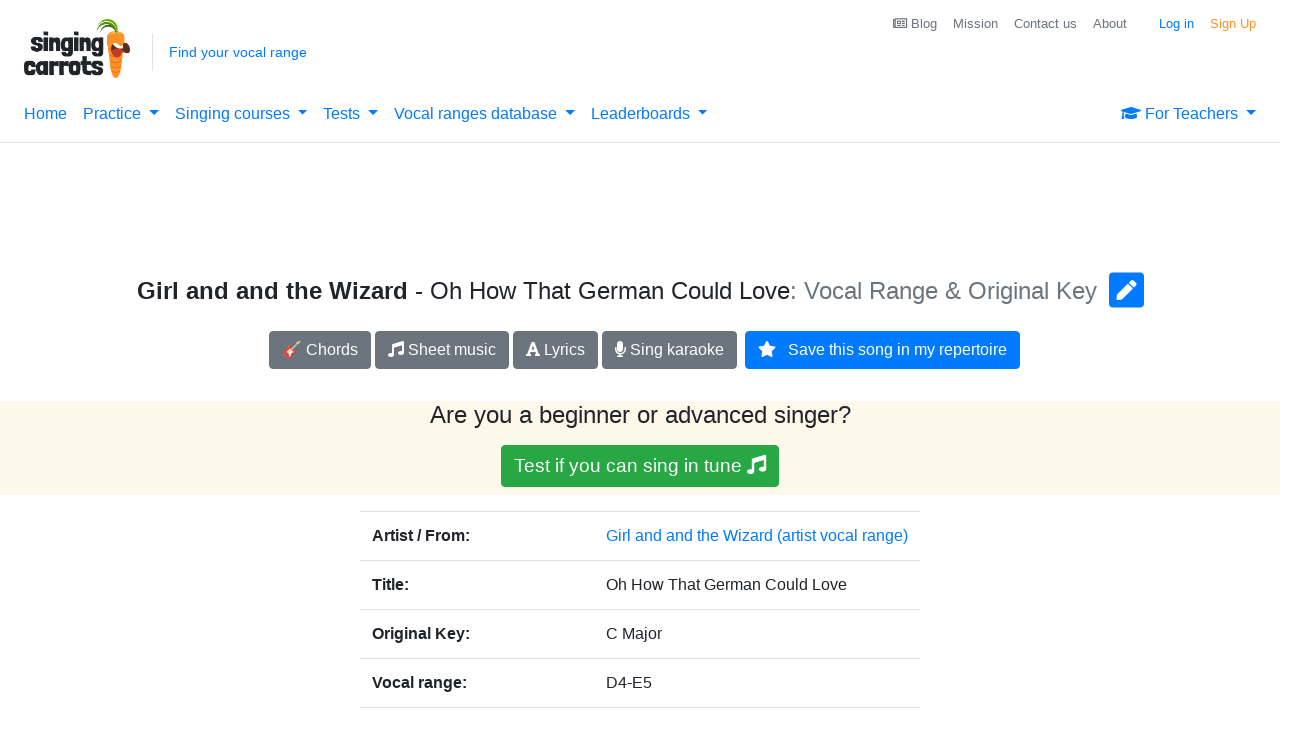

--- FILE ---
content_type: text/html
request_url: https://api.intentiq.com/profiles_engine/ProfilesEngineServlet?at=39&mi=10&dpi=936734067&pt=17&dpn=1&iiqidtype=2&iiqpcid=bff89643-f1f0-4cc3-8ce2-b9665ca19077&iiqpciddate=1768927310313&pcid=8f8c4846-7577-4406-90fb-aea0c6908ceb&idtype=3&gdpr=0&japs=false&jaesc=0&jafc=0&jaensc=0&jsver=0.33&testGroup=A&source=pbjs&ABTestingConfigurationSource=group&abtg=A&vrref=https%3A%2F%2Fsingingcarrots.com
body_size: 54
content:
{"abPercentage":97,"adt":1,"ct":2,"isOptedOut":false,"data":{"eids":[]},"dbsaved":"false","ls":true,"cttl":86400000,"abTestUuid":"g_cf215918-31c6-44db-8aa9-3ca0ff840b57","tc":9,"sid":1250044192}

--- FILE ---
content_type: text/plain; charset=UTF-8
request_url: https://at.teads.tv/fpc?analytics_tag_id=PUB_17002&tfpvi=&gdpr_consent=&gdpr_status=22&gdpr_reason=220&ccpa_consent=&sv=prebid-v1
body_size: 56
content:
YWMyNWFmOWQtMTNmNi00MTAzLTg0ZjUtYmQ5ZWNkODY2YTY0Iy03LTI=

--- FILE ---
content_type: text/plain
request_url: https://rtb.openx.net/openrtbb/prebidjs
body_size: -226
content:
{"id":"176d95eb-2ecc-419d-beec-c3a7dcf8a105","nbr":0}

--- FILE ---
content_type: text/plain
request_url: https://rtb.openx.net/openrtbb/prebidjs
body_size: -226
content:
{"id":"118b4cee-46f5-478f-a7bd-a9385c424d4f","nbr":0}

--- FILE ---
content_type: text/plain; charset=utf-8
request_url: https://ads.adthrive.com/http-api/cv2
body_size: 12247
content:
{"om":["00eoh6e0","00xbjwwl","0163513-1891/85209","0163513-1891/85264","0163743-1891/85209","0163743-1891/85264","024w7jmn","04f5pusp","05df7072-e681-4e04-b65e-df3ffdcc1bd5","08qi6o59","0av741zl","0avwq2wa","0b0m8l4f","0cpicd1q","0hly8ynw","0iyi1awv","0n2987jwr7m","0n7jwr7m","0p298ycs8g7","0pycs8g7","0sm4lr19","0yr3r2xx","1","10011/855b136a687537d76857f15c0c86e70b","1002e1d1-7bad-44c6-ad01-b510c9fbd824","1011_302_56651443","1011_302_56651596","1011_302_56651804","1011_302_57051286","1011_302_57055622","1011_302_57055736","1016IQ1412148/1d4f005feb4875880e6687a916f20efb","1028_8728253","10310289136970_462613276","10310289136970_462615833","10310289136970_491345701","10310289136970_559920874","10310289136970_559921311","10310289136970_579599725","10310289136970_579599993","10310289136970_593674671","10310289136970_594352012","10310289136970_686690145","10310289136970_686690426","10310289136970_686691894","10339421-5836009-0","10339426-5836008-0","1043_202078350","10ua7afe","11142692","11212184","11472967","11509227","11519008","11526016","11526387","11633448","1185:1610326628","1185:1610326728","11896988","11930589","12010080","12010084","12010088","12219633","12219634","12441761","124682_640","124843_8","124844_21","124848_7","124853_7","12552070","12552094","12850754","12850755","12850756","1374w81n","1453468","14xoyqyz","1501804","1610326628","1610326728","1611092","16_553781814","16x7UEIxQu8","17915723","17_23391206","17_23391296","17_23391311","17_24104633","17_24104696","17_24104720","17_24632121","17_24632123","17_24632125","17_24694809","17_24696313","17_24696316","17_24696320","17_24696332","17_24696337","17_24696341","17_24765464","17_24765475","17_24765496","17_24766939","17_24766962","17_24766984","17_24767215","17_24767217","17_24767222","17_24767234","17_24767241","17_24767248","17_24767255","17_24767538","192987dwrq3","19r1igh7","1cmuj15l","1kpjxj5u","1qlxu0yx","1qycnxb6","1zx7wzcw","202430_200_EAAYACog7t9UKc5iyzOXBU.xMcbVRrAuHeIU5IyS9qdlP9IeJGUyBMfW1N0_","202430_200_EAAYACogIm3jX30jHExW.LZiMVanc.j-uV7dHZ7rh4K3PRdSnOAyBBuRK60_","202430_200_EAAYACogfp82etiOdza92P7KkqCzDPazG1s0NmTQfyLljZ.q7ScyBDr2wK8_","202d4qe7","20421090_200_EAAYACogwcoW5vogT5vLuix.rAmo0E1Jidv8mIzVeNWxHoVoBLEyBJLAmwE_","206_262594","206_492063","206_501425","206_549410","206_553804","2132:45327625","2132:45695609","2132:45875343","2132:45889829","2132:45904810","2132:45919811","2132:45999649","2132:46036511","2132:46036624","2132:46037432","2132:46038653","2132:46039085","2132:46078562","2149:12147059","2149:12151096","2179:585139266317201118","2179:587183202622605216","2179:587972454577294590","2179:589289985696794383","222tsaq1","2249:553779915","2249:553781220","2249:553781814","2249:553781913","2249:553782314","2249:650650503","2249:650664226","2249:657213025","2249:664731943","2249:691914577","2249:691925891","2249:696523934","2249:700847682","2249:703078387","2307:00xbjwwl","2307:02fvliub","2307:0b0m8l4f","2307:0hly8ynw","2307:0llgkye7","2307:0pycs8g7","2307:222tsaq1","2307:286bn7o6","2307:28u7c6ez","2307:2gev4xcy","2307:43jaxpr7","2307:4qxmmgd2","2307:4sgewasf","2307:4yevyu88","2307:61xc53ii","2307:74scwdnj","2307:7xb3th35","2307:8linfb0q","2307:8orkh93v","2307:9nex8xyd","2307:9t6gmxuz","2307:9vtd24w4","2307:a566o9hb","2307:a7w365s6","2307:a7wye4jw","2307:b5e77p2y","2307:bj4kmsd6","2307:bpecuyjx","2307:bvhq38fl","2307:c1hsjx06","2307:c7mn7oi0","2307:cg7xzuir","2307:cv2huqwc","2307:fmmrtnw7","2307:fovbyhjn","2307:fphs0z2t","2307:g49ju19u","2307:g749lgab","2307:gdh74n5j","2307:ge4000vb","2307:j1nt89vs","2307:jd035jgw","2307:jq895ajv","2307:jzqxffb2","2307:khogx1r1","2307:lu0m1szw","2307:m6ga279l","2307:mit1sryf","2307:n9sgp7lz","2307:nv0uqrqm","2307:nxw2krau","2307:ouycdkmq","2307:oxs5exf6","2307:p3cf8j8j","2307:pefxr7k2","2307:pga7q9mr","2307:plth4l1a","2307:pnprkxyb","2307:q9plh3qd","2307:quk7w53j","2307:ralux098","2307:rup4bwce","2307:s2ahu2ae","2307:t2546w8l","2307:t83vr4jn","2307:thto5dki","2307:tty470r7","2307:ufspt5gk","2307:uwki9k9h","2307:vb16gyzb","2307:w6xlb04q","2307:x9yz5t0i","2307:xc88kxs9","2307:znl4u1zy","2307:zvdz58bk","2307:zyycin2s","23786257","23786439","2409_15064_70_86112923","2409_15064_70_86128401","2409_25495_176_CR52030442","2409_25495_176_CR52092918","2409_25495_176_CR52092920","2409_25495_176_CR52092921","2409_25495_176_CR52092923","2409_25495_176_CR52175340","2409_25495_176_CR52178314","2409_25495_176_CR52178315","2409_25495_176_CR52178316","2409_25495_176_CR52178325","2409_91366_409_226344","244441761","24525574","24598437","24655280","24655291","24694815","24732876","24765496","24765524","24765541","24765543","24947","25048612","25048614","25_0l51bbpm","25_52qaclee","25_53v6aquw","25_87z6cimm","25_epu3l6ft","25_l2x075il","25_utberk8n","25_xz6af56d","25_ynwg50ce","262592","262594","2662_199916_8153743","2662_199916_T26246534","2662_200562_8166422","2662_200562_8166427","2662_200562_8168483","2662_200562_8168520","2662_200562_8168537","2662_200562_8172720","2662_200562_8172724","2662_200562_8172741","2662_200562_8182931","2662_200562_8182933","2662_200562_T26329948","2662_200562_T26343991","2676:85393219","2676:85402277","2676:85402279","2676:85402305","2676:85402316","2676:85402401","2676:85661854","2676:85690521","2676:85690537","2676:85690696","2676:85690706","2676:85690708","2676:85807343","2676:85807351","2676:85987365","2676:85987427","2676:86082701","2676:86082706","2676:86082776","2676:86083000","2676:86083186","2676:86083195","2676:86434313","2676:86434480","2676:86434647","2676:86698143","2676:86698169","2676:86698323","2676:86698347","2676:86698451","2676:86739704","2711_15051_12151096","2711_64_12147059","2715_9888_262594","2715_9888_440735","2715_9888_549410","2715_9888_551337","28925636","28929686","28933536","28u7c6ez","29102835","2939970","2939971","29402249","29414696","29414711","29414845","2974:8168473","2974:8168483","2974:8168537","2974:8168539","2974:8168540","2974:8168581","2974:8168586","2974:8172738","2_206_554459","2_206_554470","2eybxjpm","2gev4xcy","2kf27b35","2levso2o","2tAlke8JLD8Img5YutVv","2vx824el","2xe5185b","2yor97dj","3003185","30583864","30583865","306_24655280","306_24765488","306_24766968","306_24767217","306_24767234","306_24767248","306_24767562","308_125203_16","308_125204_12","31809564","31810016","31qdo7ks","32288936","32j56hnc","33144395","3335_25247_700109389","3335_25247_700109391","33419345","33419360","33419362","33603859","33627671","34182009","3490:CR52058082","3490:CR52092923","3490:CR52175339","3490:CR52178325","3490:CR52212685","3490:CR52212687","3490:CR52212688","3490:CR52223710","3490:CR52223725","3490:CR52223938","35753418","36136117","36159044","3658_104255_k28x0smd","3658_136236_fphs0z2t","3658_138741_T26317748","3658_15032_7ztkjhgq","3658_15032_qq1yf9hr","3658_15180_T26338217","3658_15193_x3nl5llg","3658_155735_0pycs8g7","3658_155735_plth4l1a","3658_62450_61xc53ii","3658_629625_wu5qr81l","3658_67113_8linfb0q","3658_67113_bnef280p","3658_78719_p3cf8j8j","3658_87799_c7mn7oi0","3658_87799_jq895ajv","3658_87799_t2546w8l","3702_139777_24765456","3702_139777_24765460","3702_139777_24765466","3702_139777_24765468","3702_139777_24765471","3702_139777_24765476","3702_139777_24765477","3702_139777_24765483","3702_139777_24765484","3702_139777_24765488","3702_139777_24765494","3702_139777_24765499","3702_139777_24765524","3702_139777_24765527","3702_139777_24765529","3702_139777_24765531","3702_139777_24765544","3702_139777_24765546","3702_139777_24765548","381513943572","39303316","39303318","39350186","39364467","39368822","39385380","3LMBEkP-wis","3gmymj0g","3ql09rl9","3ws6ppdq","3x7t8epg","3yuxoojp","4083IP31KS13blueboheme","4083IP31KS13blueboheme_13a97","4083IP31KS13blueboheme_72aa3","40854655","409_192548","409_192565","409_216326","409_216362","409_216363","409_216364","409_216366","409_216382","409_216384","409_216386","409_216387","409_216392","409_216396","409_216397","409_216402","409_216404","409_216406","409_216496","409_216596","409_220364","409_220368","409_223589","409_223591","409_223599","409_225977","409_225978","409_225980","409_225982","409_225983","409_225987","409_225988","409_225990","409_225992","409_226312","409_226321","409_226322","409_226326","409_226331","409_226332","409_226336","409_226342","409_226352","409_226356","409_226362","409_226366","409_226372","409_226376","409_227223","409_227235","409_228065","409_228070","409_228077","409_228348","409_228349","409_228350","409_228354","409_228356","409_228358","409_228362","409_228363","409_228367","409_228370","409_228371","409_228373","409_228378","409_228380","409_228381","409_228382","409_228385","409_230727","409_230728","409_230731","409_230737","409_230738","409_231798","41315560","43163373","43163411","43453865","43453870","43919974","43919976","43919984","43919985","43919986","43ij8vfd","43jaxpr7","43wj9l5n","44023623","44629254","458901553568","46036511","462593154","47192068","4771_67437_1610326628","481703827","485027845327","48574716","48586808","48594493","48623331","48700636","48739100","48739106","48739120","48877306","488f62ce-65fe-44d7-9e07-1945bad5cdca","48968087","48b2c48a-42ad-4621-a68c-858f8ab6160b","49039749","49064328","49065887","49123013","4941614","4941618","4947806","4972638","4972640","49869013","49869015","49a2906b-ebfa-48fa-a143-d5e92389e742","4aqwokyz","4cfbd1e7-9a83-4f87-9095-9bc657f3014e","4fk9nxse","4ghpg1az","4qks9viz","4qxmmgd2","4sgewasf","4yevyu88","4ysm1i9s","501281","501416","501420","501425","509900559","51372434","514819301","52136743","52136747","52137182","52141873","521_425_203499","521_425_203500","521_425_203501","521_425_203502","521_425_203504","521_425_203505","521_425_203506","521_425_203507","521_425_203508","521_425_203509","521_425_203511","521_425_203513","521_425_203514","521_425_203515","521_425_203516","521_425_203517","521_425_203518","521_425_203519","521_425_203524","521_425_203525","521_425_203526","521_425_203529","521_425_203533","521_425_203534","521_425_203535","521_425_203536","521_425_203538","521_425_203540","521_425_203542","521_425_203543","521_425_203544","521_425_203546","521_425_203613","521_425_203614","521_425_203615","521_425_203616","521_425_203617","521_425_203618","521_425_203620","521_425_203621","521_425_203622","521_425_203623","521_425_203624","521_425_203631","521_425_203632","521_425_203633","521_425_203634","521_425_203635","521_425_203636","521_425_203637","521_425_203638","521_425_203639","521_425_203644","521_425_203645","521_425_203646","521_425_203647","521_425_203648","521_425_203656","521_425_203659","521_425_203660","521_425_203662","521_425_203663","521_425_203665","521_425_203669","521_425_203671","521_425_203672","521_425_203673","521_425_203674","521_425_203675","521_425_203676","521_425_203677","521_425_203678","521_425_203680","521_425_203681","521_425_203684","521_425_203687","521_425_203689","521_425_203690","521_425_203692","521_425_203693","521_425_203695","521_425_203696","521_425_203698","521_425_203699","521_425_203700","521_425_203702","521_425_203703","521_425_203705","521_425_203706","521_425_203707","521_425_203708","521_425_203709","521_425_203710","521_425_203711","521_425_203712","521_425_203713","521_425_203714","521_425_203715","521_425_203719","521_425_203728","521_425_203729","521_425_203730","521_425_203731","521_425_203732","521_425_203733","521_425_203735","521_425_203736","521_425_203738","521_425_203740","521_425_203741","521_425_203742","521_425_203743","521_425_203744","521_425_203745","521_425_203863","521_425_203864","521_425_203867","521_425_203868","521_425_203871","521_425_203872","521_425_203874","521_425_203875","521_425_203876","521_425_203877","521_425_203878","521_425_203879","521_425_203880","521_425_203882","521_425_203883","521_425_203884","521_425_203885","521_425_203886","521_425_203887","521_425_203890","521_425_203892","521_425_203893","521_425_203894","521_425_203896","521_425_203897","521_425_203898","521_425_203899","521_425_203900","521_425_203901","521_425_203902","521_425_203904","521_425_203905","521_425_203906","521_425_203907","521_425_203908","521_425_203909","521_425_203912","521_425_203913","521_425_203915","521_425_203917","521_425_203918","521_425_203921","521_425_203924","521_425_203925","521_425_203926","521_425_203928","521_425_203929","521_425_203932","521_425_203933","521_425_203934","521_425_203935","521_425_203936","521_425_203937","521_425_203938","521_425_203939","521_425_203940","521_425_203942","521_425_203943","521_425_203945","521_425_203946","521_425_203947","521_425_203948","521_425_203950","521_425_203951","521_425_203952","521_425_203953","521_425_203954","521_425_203956","521_425_203957","521_425_203958","521_425_203959","521_425_203960","521_425_203963","521_425_203965","521_425_203967","521_425_203969","521_425_203970","521_425_203972","521_425_203973","521_425_203975","521_425_203976","521_425_203977","521_425_203978","521_425_203980","521_425_203981","521_425_203982","52853543","52bh8xmf","5316_139700_09c5e2a6-47a5-417d-bb3b-2b2fb7fccd1e","5316_139700_12336fe3-9120-425e-a726-00b876a6ae7a","5316_139700_1675b5c3-9cf4-4e21-bb81-41e0f19608c2","5316_139700_16b4f0e9-216b-407b-816c-070dabe05b28","5316_139700_16d52f38-95b7-429d-a887-fab1209423bb","5316_139700_1b47b5c1-7f9c-455a-88d6-01d89de171aa","5316_139700_25804250-d0ee-4994-aba5-12c4113cd644","5316_139700_27c8b2ff-0b40-4dcf-a425-983ecdc05519","5316_139700_2fecd764-9cd3-4f14-b819-c5f009ce6090","5316_139700_3b31fc8f-6011-4562-b25a-174042fce4a5","5316_139700_3cdf5be4-408f-43d7-a14f-b5d558e7b1b2","5316_139700_44d12f53-720c-4d77-aa3f-2c657f68dcfa","5316_139700_4d1cd346-a76c-4afb-b622-5399a9f93e76","5316_139700_4d537733-716f-4002-aa66-cf67fd3df349","5316_139700_53a52a68-f2b1-43b7-bef4-56b9aa9addac","5316_139700_54e392f4-0fdd-4227-990d-ec2dfd93be55","5316_139700_6aefc6d3-264a-439b-b013-75aa5c48e883","5316_139700_709d6e02-fb43-40a3-8dee-a3bf34a71e58","5316_139700_70a96d16-dcff-4424-8552-7b604766cb80","5316_139700_70d9d4bf-0da5-4012-a8ac-4e2b9ae64c24","5316_139700_72add4e5-77ac-450e-a737-601ca216e99a","5316_139700_76cc1210-8fb0-4395-b272-aa369e25ed01","5316_139700_7ffcb809-64ae-49c7-8224-e96d7c029938","5316_139700_80c87b97-ae29-4805-aeb4-bf77d8130718","5316_139700_83b9cb16-076b-42cd-98a9-7120f6f3e94b","5316_139700_86ba33fe-6ccb-43c3-a706-7d59181d021c","5316_139700_87802704-bd5f-4076-a40b-71f359b6d7bf","5316_139700_8f247a38-d651-4925-9883-c24f9c9285c0","5316_139700_90aab27a-4370-4a9f-a14a-99d421f43bcf","5316_139700_a2c1dfd3-ca6d-4722-a68e-4932bfeb21a9","5316_139700_a8ac655a-14ad-4f1a-ba03-9f5a49b9fdd8","5316_139700_a9f4da76-1a6b-41a6-af56-a1aff4fa8399","5316_139700_af6bd248-efcd-483e-b6e6-148c4b7b9c8a","5316_139700_bd0b86af-29f5-418b-9bb4-3aa99ec783bd","5316_139700_bf4381ba-9efc-4946-a7b0-e8e9de47b55b","5316_139700_bfa332f1-8275-48ab-9ef5-92af780be670","5316_139700_c200f4d4-619f-43c3-b1af-bd1598be4608","5316_139700_cbda64c5-11d0-46f9-8941-2ca24d2911d8","5316_139700_ccc82d0d-2f74-464a-80e9-da1afeab487e","5316_139700_d1c1eb88-602b-4215-8262-8c798c294115","5316_139700_dc9214ed-70d3-4b6b-a90b-ca34142b3108","5316_139700_dcb3e802-4a6b-4f1a-9225-5aaee19caaea","5316_139700_e3299175-652d-4539-b65f-7e468b378aea","5316_139700_e57da5d6-bc41-40d9-9688-87a11ae6ec85","5316_139700_ea8ff64b-fb55-47cf-9f14-e9dc9c2f90dc","5316_139700_ec8a5b4d-83f7-4a88-8e15-29c6bffb8130","5316_139700_ed348a34-02ad-403e-b9e0-10d36c592a09","5316_139700_f25505d6-4485-417c-9d44-52bb05004df5","5316_139700_f3c12291-f8d3-4d25-943d-01e8c782c5d7","5316_139700_fa236cca-ca9a-4bf2-9378-bb88660c2c0e","5316_139700_fd97502e-2b85-4f6c-8c91-717ddf767abc","5316_139700_feb43adb-e3f8-4d32-a55e-90cab0ee0c6e","53601589","53647507","53osz248","53v6aquw","542854698","54639987","549410","55092222","5510:7ztkjhgq","5510:cymho2zs","5510:kecbwzbd","5510:mznp7ktv","5510:ouycdkmq","5510:quk7w53j","5510:v9k6m2b0","5510:x3nl5llg","5510:znl4u1zy","55110765","55116643","55167461","5532:553781220","5532:553782314","55344524","553781221","553781814","553782314","553799","554465","554472","5563_66529_OADD2.1316115555006003_1IJZSHRZK43DPWP","5563_66529_OADD2.7284328140866_1BGO6DQ8INGGSEA5YJ","5563_66529_OADD2.7353040902703_13KLDS4Y16XT0RE5IS","5563_66529_OADD2.7353040903008_12R0JVJY7L8LZ42RWN","5563_66529_OADD2.7353135342693_1BS2OU32JMDL1HFQA4","5563_66529_OADD2.7353135343210_1Q4LXSN5SX8NZNBFZM","5563_66529_OAIP.104c050e6928e9b8c130fc4a2b7ed0ac","55726028","557_409_216362","557_409_216366","557_409_216396","557_409_216486","557_409_220139","557_409_220149","557_409_220159","557_409_220334","557_409_220338","557_409_220343","557_409_220344","557_409_220353","557_409_220354","557_409_220356","557_409_220364","557_409_220366","557_409_220368","557_409_223589","557_409_223591","557_409_223599","557_409_225988","557_409_225990","557_409_225992","557_409_226312","557_409_226316","557_409_228054","557_409_228055","557_409_228059","557_409_228064","557_409_228065","557_409_228077","557_409_228088","557_409_228089","557_409_228105","557_409_228348","557_409_228349","557_409_228354","557_409_228363","557_409_228370","557_409_228371","557_409_228373","557_409_228380","557_409_235268","558_93_4sgewasf","558_93_61xc53ii","558_93_cv2huqwc","558_93_of0pnoue","558_93_qen3mj4l","558_93_rk5pkdan","55965333","55e9689d-f41c-46a1-8826-c3cf349e273a","560_74_18236270","560_74_18236271","560_74_18268078","560_74_18268083","5626536529","56341213","5636:12023787","5636:12023788","5636:12023789","5648:Banner_cat3__pkg__bat_0_mat_0_20250620_hpzY7","56635906","56635908","56635945","56635955","5670:8168519","567_269_2:3528:19843:32507","5700:553781220","5700:771076973167","57161236","5726507783","5726594343","576777115309199355","58310259131_553781814","583652883178231326","587183202622605216","588969843258627169","589150030","593674671","5953c62f-c9a4-407f-907d-d29007577ce2","59751535","59751572","59780459","59780461","59780474","59873208","59873214","59873222","59873223","59873224","59873227","59873230","59873231","5989_1529443_T26361334","5989_1799740_703673511","5989_1799740_704085924","5989_84349_553781220","5989_84349_553781221","5989_84349_553781814","5989_91771_694101653","5a298uirdnp","5hybz1bb","5ia3jbdy","5l03u8j0","5mh8a4a2","5nes216g","5sfc9ja1","600618969","60146222","60146355","6026575875","60358485","60360546","60485583","605367461","60638194","609577512","60f5a06w","61085224","61102880","61174524","61210719","61456734","618576351","618876699","618980679","61900466","619089559","61916211","61916223","61916225","61916229","61916233","61932920","61932925","61932933","61932957","61949616","61xc53ii","62019442","62019681","62020288","62187798","6226505231","6226505239","6226508011","6226522291","6226530649","6226534283","6226534291","6250_66552_1112688573","627225143","627227759","627290883","627301267","627309156","627309159","627506494","628015148","628086965","628153053","628222860","628223277","628360579","628360582","628444259","628444349","628444433","628444439","628456307","628456310","628456313","628456379","628456382","628622163","628622172","628622241","628622244","628622247","628622250","628683371","628687043","628687157","628687460","628687463","628789927","628803013","628841673","628990952","629007394","629009180","629167998","629168001","629168010","629168565","629171196","629171202","629255550","629350437","62946736","62946743","62946748","629488423","629525205","62962171","62977989","62978285","62978299","62978305","62980343","62980385","62981075","629817930","62981822","62987257","629984747","630137823","6365_61796_742174851279","6365_61796_784844652399","6365_61796_784880263591","6365_61796_784880274628","6365_61796_784880274655","6365_61796_784880275657","6365_61796_785326944429","6365_61796_785326944621","6365_61796_785326944648","6365_61796_785451798380","6365_61796_785452881104","6365_61796_785452909130","6365_61796_787900185559","6365_61796_788601787114","6365_61796_788913549806","6365_61796_790184873197","6365_61796_790184873203","6365_61796_790703534108","6365_61796_790703534138","6365_61796_793303452475","6365_61796_793303452619","6365_61796_793379544932","6365_61796_793381057802","6365_61796_793381066985","6365_61796_793381067213","636910768489","63gwykf6","640134996606","651637446","651637459","651637461","651637462","652348590","652348592","6547_67916_6YZZnNn0gn28KWzA0mQc","6547_67916_MV1nZ1aWyzts2kLtI0OJ","6547_67916_PjIqTdA62TYqZF9bbVJa","6547_67916_SzPPODHFRM0Gbzs8BBMm","6547_67916_nm6dbfDp8XFWn62dJJkq","659216891404","659713728691","663293612","663293679","663293686","663293761","670_9916_491345701","670_9916_593674671","670_9916_594029001","670_9916_628990318","670_9916_686690145","670_9916_686691894","673375558002","677887979","678f8485-f310-4a0b-b5d2-7d3aee2117dd","67swazxr","680574929","680_99480_685190485","680_99480_700109379","680_99480_700109389","680_99480_700109391","680_99480_700109393","686690145","688070999","688078501","690910419025","690_99485_1610326628","690_99485_1610326728","695879867","695879872","695879875","695879889","695879895","695879908","695879922","695879924","696314600","696332890","696964702","697189859","697189865","697189873","697189878","697189882","697189885","697189897","697189901","697189907","697189922","697189924","697189925","697189930","697189949","697189950","697189954","697189959","697189960","697189965","697189968","697189974","697189982","697189989","697189993","697189994","697189999","697190003","697190006","697190007","697190012","697190014","697190042","697190052","697190072","697190099","697199588","697199614","697525780","697525781","697525793","697525795","697525805","697525824","697525832","697876985","697876986","697876988","697876994","697876997","697876998","697876999","697877001","697893491","697893597","699212684","699467623","699554059","699812857","699813340","699824707","6hye09n0","6l96h853","6mrds7pc","6qy0hs97","6rbncy53","6vk2t4x3","6zt4aowl","700109379","700109389","700117713","701082828","701275734","701276081","701277925","701278088","701278089","702397981","702423494","702675182","702759176","702759224","702759314","702759408","702759424","702759436","702759441","702759498","702759619","702759712","703656485","704089220","704126556","705639509","706922936","70_83447631","70_85402272","70_85402287","70_85402410","70_85444963","70_85472784","70_85472861","70_85690521","70_85690699","70_85954330","70_85954449","70_86082794","70_86082998","70_86083000","70_86083186","70_86470583","70_86698029","70_86698347","70_86698451","70_86735974","70_86884732","70d714e9-73fa-471a-86e6-4006026b4e54","719286117792","719367647699","71_laehcxagsvoi8tswzqegrg","724272994705","72b7ad13-ce07-49c2-ab1a-635116c18156","731344844140","734431823669","734431826549","7354_111700_86509222","7354_138543_80070323","7354_138543_85807343","7354_138543_86470584","7354_217088_85702055","7354_217088_86739499","737039184218","7414_121891_5790797","7414_121891_6205239","74243_74_18268077","7488qws5","748sjj5n","74987632","74_686690145","74_686691894","74scwdnj","77o0iydu","78827816","789730295173","790184873197","790184873203","790703534108","79096172","79096184","79096186","79482170","79482171","79482186","79482212","794di3me","7969_149355_45889829","7969_149355_45919811","7969_149355_45941257","7969_149355_45999649","7969_149355_45999652","7a0tg1yi","7cmeqmw8","7fc6xgyo","7nnanojy","7qIE6HPltrY","7sf7w6kh","7xb3th35","80070376","80070381","80072819","80072821","8063989","8064016","8151684","8152859","8152878","8152879","8153717","8153725","8153731","8153734","8153737","8153743","8154362","8154364","8154365","8154367","8168539","8168540","8172731","8172732","82133854","82133859","82133906","82ubdyhk","82ztrhy9","8341_230731_579199547309811353","8341_230731_585139266317201118","8341_230731_587183202622605216","8341_230731_588969843258627169","8341_230731_589289985696794383","8341_230731_589318202881681006","8341_230731_591283456202345442","8341_230731_594033992319641821","83443844","83443869","83443874","83443879","83443883","83443885","83443888","83558271","8433702","84578111","84578122","84578143","84578144","85392588","85444747","85444959","85444966","85480720","85480774","85943196","85943199","85943314","85954330","85954450","85987450","85_1096iq141cr2750.84f8c353","86087917","86128401","86434100","86434328","86434482","86470583","86470584","86470587","86470621","86470656","86470675","86509222","86509229","86509230","8666/7cd4d5087da37c02cd8f72043b73ba5e","8666/87feac90a39a46fc478dd6042af9e7cc","86690079","86690080","86698143","86698323","87z6cimm","8968064","8i63s069","8iqiskfp","8linfb0q","8orkh93v","8osostik","8r5x1f61","8w4klwi4","8z3l4rh4","9057/0328842c8f1d017570ede5c97267f40d","9057/173a9419ca89e51110b58d7ea126884b","9057/211d1f0fa71d1a58cabee51f2180e38f","9057/adf319dd72abfc9d4e0f87aaa47efc2c","9074_602714_9056/9ced2f4f99ea397df0e0f394c2806693","90_12219554","90_12219634","90_12491667","90_12491686","90_12552088","90_12552094","90_12850754","9309343","94893390-6ac1-48bb-8ecb-0a9191582f19","94uuso8o","9598340","9598343","96srbype","9757618","97_8152859","97_8152879","97fzsz2a","9802908","98xzy0ek","9925w9vu","9efq09za","9j298se9oga","9krcxphu","9nex8xyd","9r15vock","9rvsrrn1","9t489xz4","9t6gmxuz","9vtd24w4","9wmwe528","9y91aee3","9yffr0hr","FC8Gv9lZIb0","LXINXrexAqQ","YM34v0D1p1g","YlnVIl2d84o","a0637yz2","a0oxacu8","a566o9hb","a7298wye4jw","a7w365s6","a7wye4jw","ahz01wu4","ajnkkyp6","ascierwp","aw5w3js1","axw5pt53","b3sqze11","b490e26c-3b34-4b7a-9384-29efe079b7b0","b5298e77p2y","b5e77p2y","b90cwbcd","be4hm1i2","bhcgvwxj","bj4kmsd6","bkkzvxfz","bmvwlypm","bnef280p","bnpe74hh","bpecuyjx","bpwmigtk","bu0fzuks","bvhq38fl","bw5u85ie","bwwbm3ch","c-Mh5kLIzow","c1dt8zmk","c1hsjx06","c22985uv8cd","c25uv8cd","c3298dhicuk","c75hp4ji","c7mn7oi0","c7z0h277","c88kaley","cc4a4imz","cd29840m5wq","cd40m5wq","cg7xzuir","ckjf5xr6","cqant14y","cr-3f8qyes3u9vd","cr-5ov3ku6tu9vd","cr-6jhktqtnubwe","cr-7vrltzuwubwe","cr-96xuyi0yu8rm","cr-96xuyi1su9xg","cr-96xuyi1xu8rm","cr-96xuyi1yu8rm","cr-96xuyi3ru8rm","cr-96xuyi3su8rm","cr-96xuyi4vu8rm","cr-96xuyi4xu9xg","cr-96xuyi5uu8rm","cr-97pzzgzrubqk","cr-98q00h3tu8rm","cr-98uyyd6pu8rm","cr-98xywk4tubxf","cr-98xywk4vu8rm","cr-98xywk4vubxf","cr-9hxzbqc08jrgv2","cr-Bitc7n_p9iw__vat__49i_k_6v6_h_jce2vj5h_G0l9Rdjrj","cr-Bitc7n_p9iw__vat__49i_k_6v6_h_jce2vj5h_I4lo9gokm","cr-Bitc7n_p9iw__vat__49i_k_6v6_h_jce2vj5h_zKxG6djrj","cr-Bitc7n_p9iw__vat__49i_k_6v6_h_jce2vm6d_DqiOfdjrj","cr-Bitc7n_p9iw__vat__49i_k_6v6_h_jce2vm6d_awO4pgokm","cr-Bitc7n_p9iw__vat__49i_k_6v6_h_jce2vm6d_df3rllhnq","cr-a9s2xe6yubwj","cr-a9s2xe7rubwj","cr-a9s2xf8vubwj","cr-aaqt0j4qubwj","cr-aaqt0j5subwj","cr-aaqt0j8subwj","cr-aaqt0j8vubwj","cr-aaqt0k1pubwj","cr-aaqt0k1vubwj","cr-aav1zf7tubwj","cr-aav1zg0rubwj","cr-aav1zg0wubwj","cr-aav1zg1rubwj","cr-aav22g0subwj","cr-aav22g0wubwj","cr-aav22g2rubwj","cr-aav22g2xubwj","cr-aavwye1uubwj","cr-aawz1i1yubwj","cr-aawz1i2qubwj","cr-aawz1i3tubwj","cr-aawz2m2wubwj","cr-aawz2m4vubwj","cr-aawz2m4wubwj","cr-aawz2m7xubwj","cr-aawz3f0uubwj","cr-aawz3f0wubwj","cr-aawz3f1rubwj","cr-aawz3f1yubwj","cr-aawz3f2tubwj","cr-aawz3f3qubwj","cr-aawz3f3uubwj","cr-aawz3f3xubwj","cr-aawz3f3yubwj","cr-aawz3f4qubwj","cr-aawz3f4wubwj","cr-aawz3i2xubwj","cr-cnajzbm0u9vd","cr-etupep94u9vd","cr-f6puwm2x27tf1","cr-f6puwm2yw7tf1","cr-g7xv5f7qvft","cr-j608wonbuatj","cr-kz4ol95lu9vd","cr-kz4ol95lubwe","cr-nv6lwc1iu9vd","cr-r5fqbsaru9vd","cr-r5fqbsarubwe","cr-rwx21nikuatj","cr-rwx21nikubwe","cr-rwx21nikubxe","cr-sk1vaer4u9vd","cr-sk1vaer4ubwe","cr-vu0tbhteu9vd","cr-wlpij1t3uatj","cr-wm8psj6gu9vd","cr-wm8psj6gubwe","cv2huqwc","cwnupurl","cymho2zs","czt3qxxp","d1031aa7-94f6-4aa5-892a-12df0a98de44","d242e682-24d7-401d-aaca-6dab54cd434d","d8ijy7f2","daw00eve","dc9iz3n6","dg2WmFvzosE","dif1fgsg","dpjydwun","dsugp5th","dttupnse","dvtg948u","dyp6o4lf","e1a2wlmi","e1c55179-b558-4b6f-8aa0-3b80f623812b","e2c76his","e406ilcq","eaijkuv8","eb9vjo1r","ed2985kozku","ed5kozku","ef42112xglfc7","ekocpzhh","ekv63n6v","emhpbido","extremereach_creative_76559239","ey0u83c2","f2u8e0cj","f3craufm","f46gq7cs","fcn2zae1","fdujxvyb","feueU8m1y4Y","fmbxvfw0","fmmrtnw7","fovbyhjn","fp298hs0z2t","fphs0z2t","fryszyiz","fybdgtuw","g49ju19u","g529811rwow","g5egxitt","g6418f73","g749lgab","g80wmwcu","ge4000vb","ge4kwk32","gg1g7qzq","gis95x88","gjwam5dw","gnm8sidp","gpx7xks2","gvotpm74","h0cw921b","h352av0k","h828fwf4","h9sd3inc","hPuTdMDQS5M","hc3zwvmz","hdu7gmx1","heyp82hb","hf9ak5dg","hf9btnbz","hffavbt7","hq4q6fa3","hqz7anxg","hr5uo0z9","hu8cf63l","hvwa16lq","hxxrc6st","hzqgol41","i1gs57kc","i2aglcoy","i776wjt4","i7sov9ry","i8q65k6g","ib90d3k7","in3ciix5","iw3id10l","j1nt89vs","j39smngx","j4r0agpc","j5l7lkp9","j6rba5gh","ja1u9hy9","jci9uj40","jd035jgw","jo298x7do5h","jonxsolf","jox7do5h","jq895ajv","jx298rvgonh","jzqxffb2","k28x0smd","k2gvmi4i","k3mnim0y","k6mxdk4o","k83t7fjn","kecbwzbd","keclz3yy","kk5768bd","klqiditz","knoebx5v","ksrdc5dk","kv2blzf2","kwb8iur1","kz8629zd","l04ojb5z","l2j3rq3s","l2zwpdg7","l9298xck988","lc408s2k","ldnbhfjl","ll8m2pwk","lmkhu9q3","lnmgz2zg","lp37a2wq","lqik9cb3","ls74a5wb","ltgwjglo","ltkghqf5","lu0m1szw","m1gs48fk","m3wzasds","m4298xt6ckm","m4xt6ckm","m6ga279l","m9tz4e6u","min949in","miviblrd","mk19vci9","mmr74uc4","msspibow","mwnvongn","mwwkdj9h","mznp7ktv","n06kpcfp","n06vfggs","n1nubick","n3egwnq7","n9sgp7lz","nativetouch-32507","nc40urjq","np9yfx64","nrlkfmof","nv0uqrqm","nxw2krau","o1jh90l5","o705c5j6","o8spfiy4","oaajrwpb","oawhpt33","oe31iwxh","ofoon6ir","okem47bb","op3f6pcp","ot91zbhz","ouycdkmq","oveppo2h","oxs5exf6","oz3ry6sr","ozdii3rw","p3cf8j8j","p9jaajrc","pagvt0pd","pga7q9mr","pi2986u4hm4","pi6u4hm4","pilv78fi","pl298th4l1a","plth4l1a","pnprkxyb","pr3rk44v","prcz3msg","prq4f8da","pte4wl23","pug4sba4","pv298u20l8t","pvu20l8t","pzb03410","q0nt8p8d","q9plh3qd","qaoxvuy4","qb8hi5il","qffuo3l3","qhj5cnew","qj298rjt3pn","qjfdr99f","qjinld2m","qjrjt3pn","qp9gc5fs","qqj2iqh7","qqvgscdx","quk7w53j","qvlojyqt","r3298co354x","r3co354x","r8esj0oh","ralux098","rcfcy8ae","rdsee7ru","rk5pkdan","rmttmrq8","rqqpcfh9","rrlikvt1","rup4bwce","rxj4b6nw","s2ahu2ae","s42om3j4","s4s41bit","s6pbymn9","s9kmbxbp","sdodmuod","sfg1qb1x","sgaw7i5o","sgjbwyj0","sk4ge5lf","sommz1rg","sr32zoh8","st298jmll2q","t2298dlmwva","t2546w8l","t2dlmwva","t393g7ye","t3qhlocr","t41ujkm8","t4zab46q","t58zjs8i","t5kb9pme","t69sf2tp","t7jqyl3m","ta3n09df","thto5dki","tsf8xzNEHyI","tvhhxsdx","u3oyi6bb","u6298m6v3bh","u7863qng","u7pifvgm","u863nap5","uda4zi8x","uhebin5g","uk9x4xmh","urut9okb","ut42112berk8n","utberk8n","v224plyd","v3xdjj0n","v6jdn8gd","vettgmlh","vew4by92","vkqnyng8","vosqszns","vu8587rh","w15c67ad","w5298et7cv9","w5et7cv9","w6xlb04q","wFBPTWkXhX8","waryafvp","wk8exctl","wn2a3vit","wt0wmo2s","wt2980wmo2s","wu5qr81l","ww9yxw2a","wzzwxxwa","x0lqqmvd","x3nl5llg","x420t9me","x4jo7a5v","x59pvthe","x9yz5t0i","xafmw0z6","xdaezn6y","xe7etvhg","xgjdt26g","xhcpnehk","xhdxmf7s","xjq9sbpc","xm17wwex","xtk4ndo3","xtxa8s2d","xwhet1qh","xz9ajlkq","yOaBp8sOcD4","yax1p4v9","yl9likui","yxvw3how","yy10h45c","z8hcebyi","z8p3j18i","z9yv3kpl","zaiy3lqy","zfexqyi5","zi298bvsmsx","zibvsmsx","znl4u1zy","zpm9ltrh","zs4we7u0","zvdz58bk","7979132","7979135"],"pmp":[],"adomains":["1md.org","a4g.com","about.bugmd.com","acelauncher.com","adameve.com","adelion.com","adp3.net","advenuedsp.com","aibidauction.com","aibidsrv.com","akusoli.com","allofmpls.org","arkeero.net","ato.mx","avazutracking.net","avid-ad-server.com","avid-adserver.com","avidadserver.com","aztracking.net","bc-sys.com","bcc-ads.com","bidderrtb.com","bidscube.com","bizzclick.com","bkserving.com","bksn.se","brightmountainads.com","bucksense.io","bugmd.com","ca.iqos.com","capitaloneshopping.com","cdn.dsptr.com","clarifion.com","clean.peebuster.com","cotosen.com","cs.money","cwkuki.com","dallasnews.com","dcntr-ads.com","decenterads.com","derila-ergo.com","dhgate.com","dhs.gov","digitaladsystems.com","displate.com","doyour.bid","dspbox.io","envisionx.co","ezmob.com","fla-keys.com","fmlabsonline.com","g123.jp","g2trk.com","gadgetslaboratory.com","gadmobe.com","getbugmd.com","goodtoknowthis.com","gov.il","grosvenorcasinos.com","guard.io","hero-wars.com","holts.com","howto5.io","http://bookstofilm.com/","http://countingmypennies.com/","http://fabpop.net/","http://folkaly.com/","http://gameswaka.com/","http://gowdr.com/","http://gratefulfinance.com/","http://outliermodel.com/","http://profitor.com/","http://tenfactorialrocks.com/","http://vovviral.com/","https://instantbuzz.net/","https://www.royalcaribbean.com/","ice.gov","imprdom.com","justanswer.com","liverrenew.com","longhornsnuff.com","lovehoney.com","lowerjointpain.com","lymphsystemsupport.com","meccabingo.com","media-servers.net","medimops.de","miniretornaveis.com","mobuppsrtb.com","motionspots.com","mygrizzly.com","myiq.com","myrocky.ca","national-lottery.co.uk","nbliver360.com","ndc.ajillionmax.com","nibblr-ai.com","niutux.com","nordicspirit.co.uk","notify.nuviad.com","notify.oxonux.com","own-imp.vrtzads.com","paperela.com","paradisestays.site","parasiterelief.com","peta.org","pfm.ninja","photoshelter.com","pixel.metanetwork.mobi","pixel.valo.ai","plannedparenthood.org","plf1.net","plt7.com","pltfrm.click","printwithwave.co","privacymodeweb.com","rangeusa.com","readywind.com","reklambids.com","ri.psdwc.com","royalcaribbean.com","royalcaribbean.com.au","rtb-adeclipse.io","rtb-direct.com","rtb.adx1.com","rtb.kds.media","rtb.reklambid.com","rtb.reklamdsp.com","rtb.rklmstr.com","rtbadtrading.com","rtbsbengine.com","rtbtradein.com","saba.com.mx","safevirus.info","securevid.co","seedtag.com","servedby.revive-adserver.net","shift.com","simple.life","smrt-view.com","swissklip.com","taboola.com","tel-aviv.gov.il","temu.com","theoceanac.com","track-bid.com","trackingintegral.com","trading-rtbg.com","trkbid.com","truthfinder.com","unoadsrv.com","usconcealedcarry.com","uuidksinc.net","vabilitytech.com","vashoot.com","vegogarden.com","viewtemplates.com","votervoice.net","vuse.com","waardex.com","wapstart.ru","wayvia.com","wdc.go2trk.com","weareplannedparenthood.org","webtradingspot.com","www.royalcaribbean.com","xapads.com","xiaflex.com","yourchamilia.com"]}

--- FILE ---
content_type: text/plain;charset=UTF-8
request_url: https://singingcarrots.com/api/v1/song/girl-and-and-the-wizard-oh-how-that-german-could-love
body_size: -36
content:
{"song":{"title":"Oh How That German Could Love","artist":"Girl and and the Wizard","key":"C Major","id":"girl-and-and-the-wizard-oh-how-that-german-could-love","url":"https://www.musicnotes.com/sheetmusic/mtd.asp?ppn=MN0019780","ratingValue":null,"bestRating":null,"reviewCount":null,"voices":["D4-E5"],"styles":["20th-century","show-broadway","tin-pan-alley","novelty"],"lyricsURL":"https://www.google.com/search?q=girl+and+and+the+wizard+oh+how+that+german+could+love+lyrics","eChordsURL":"https://www.google.com/search?q=girl+and+and+the+wizard+oh+how+that+german+could+love+chords","gender":"F","lastUpdated":"2021-06-16T09:48:45.917216"},"userLowest":null,"userHighest":null,"minimumTransposition":null,"minimumTranspositionKey":null,"maximumTransposition":null,"maximumTranspositionKey":null,"youtubeVideoId":null,"difficultyInOriginal":null,"difficultyWithTransposition":null}

--- FILE ---
content_type: text/plain
request_url: https://rtb.openx.net/openrtbb/prebidjs
body_size: -86
content:
{"id":"c3f3884f-0508-4be3-8965-64cb3b69c0b8","nbr":0}

--- FILE ---
content_type: text/plain
request_url: https://rtb.openx.net/openrtbb/prebidjs
body_size: -226
content:
{"id":"612235a7-fa90-41ab-9c95-ec5c4c40275b","nbr":0}